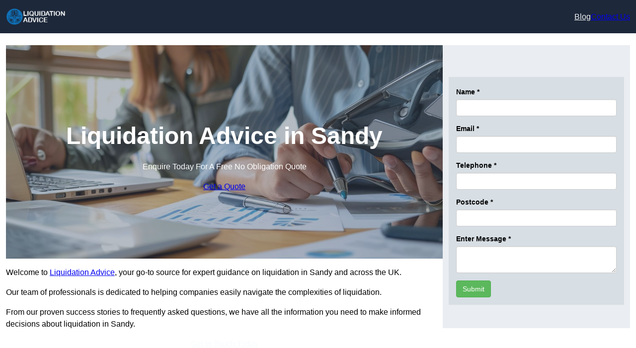

--- FILE ---
content_type: text/css
request_url: https://liquidationadvice.org.uk/wp-content/themes/sitesy/style.css?ver=1.0.0
body_size: 2490
content:
/*!
 * Theme Name:   Sitesy
 * Theme URI:    https://www.getmediawise.com/
 * Description:  Sitesy is a comprehensive, user-friendly WordPress theme designed for website owners and
                 administrators looking to streamline and simplify the editing process.
                 With its intuitive interface, powerful tools, and advanced customization options, Sitesy makes it
                 easy to achieve the perfect website for your brand. Whether you're a beginner or an experienced
                 web designer, Sitesy has everything you need to create a professional, fully-functional
                 website with ease. From real-time site previews to custom post types, the Sitesy theme is the
                 smart choice for website success.
 * Version:      1.0.0
 * Author:       GetMediaWise Ltd
 * Author URI:   https://www.getmediawise.com/
 * Text Domain:  sitesy
 * Domain Path:  /languages
 * Requires at least: 6.5
 * Tested up to: 6.5
 * Requires PHP  7.4.0
 * License:      GNU General Public License v3.0 or later
 * License URI:  https://www.gnu.org/licenses/gpl-3.0.html
 */
*,
*::before,
*::after {
  box-sizing: border-box;
}

html,
body {
  height: 100%;
}

html {
  -webkit-text-size-adjust: none;
  text-size-adjust: none;
  min-height: 100svh;
  line-height: 1.5;
  scroll-behavior: smooth;
}

body {
  font-feature-settings: "kern" 1, "liga" 1;
  text-rendering: optimizeSpeed;
  -webkit-font-smoothing: antialiased;
}

body, figure, blockquote, dl, dd {
  margin: 0;
}

#root, #__next {
  isolation: isolate;
}

:where(pre) {
  all: revert;
}

ul[role=list],
ol[role=list] {
  list-style: none;
}

h1, h2, h3, h4, h5, h6,
button, input, label {
  line-height: 1.1;
}

h1, h2,
h3, h4,
h5, h6 {
  text-wrap: balance;
}

a {
  text-underline-offset: 0.25em;
}

a:not([class]) {
  -webkit-text-decoration-skip: ink;
          text-decoration-skip-ink: auto;
}

input,
button,
textarea,
select {
  font: inherit;
}

textarea:not([rows]) {
  min-height: 16em;
}

:target {
  scroll-margin-block: 5ex;
}

table {
  border-collapse: collapse;
}

caption {
  padding-top: 0.5rem;
  padding-bottom: 0.5rem;
  text-align: left;
  caption-side: bottom;
}

abbr[title],
abbr[data-original-title] {
  text-decoration: underline;
  -webkit-text-decoration: underline dotted;
          text-decoration: underline dotted;
  cursor: help;
  border-bottom: 0;
}

@media (prefers-reduced-motion: reduce) {
  html:focus-within {
    scroll-behavior: auto;
  }
  *,
  *::before,
  *::after {
    animation-duration: 0.01ms !important;
    animation-iteration-count: 1 !important;
    transition-duration: 0.01ms !important;
    scroll-behavior: auto !important;
  }
}
[hidden] {
  display: none;
}

label {
  font-size: var(--wp--preset--font-size--small);
}

[type=text],
input:where(:not([type])),
[type=email],
[type=url],
[type=password],
[type=number],
[type=date],
[type=datetime],
[type=datetime-local],
[type=month],
[type=search],
[type=tel],
[type=time],
[type=week],
[multiple],
textarea,
select {
  -webkit-appearance: none;
  appearance: none;
  background-color: var(--wp--preset--color--white);
  border: 1px solid transparent;
  border-radius: 0.375rem;
  font-size: var(--wp--preset--font-size--small);
  line-height: 1.5rem;
  box-shadow: var(--wp--preset--color--white) 0 0 0 0 inset, var(--wp--preset--color--dark-10) 0 0 0 1px inset, rgba(0, 0, 0, 0) 0 0 0 0;
  padding: 0.5rem 0.875rem;
  width: 100%;
}

[type=text]:focus,
input:where(:not([type])):focus,
[type=email]:focus,
[type=url]:focus,
[type=password]:focus,
[type=number]:focus,
[type=date]:focus,
[type=datetime]:focus,
[type=datetime-local]:focus,
[type=month]:focus,
[type=search]:focus,
[type=tel]:focus,
[type=time]:focus,
[type=week]:focus,
[multiple]:focus,
textarea:focus,
select:focus {
  outline: 2px solid transparent;
  outline-offset: 2px;
  box-shadow: var(--wp--preset--color--white) 0 0 0 0 inset, var(--wp--preset--color--secondary) 0 0 0 1px inset, rgba(0, 0, 0, 0) 0 0 0 0;
  border-color: var(--wp--preset--color--secondary);
}

input::placeholder, textarea::placeholder {
  color: #6b7280;
  opacity: 1;
}

::-webkit-datetime-edit-fields-wrapper {
  padding: 0;
}

::-webkit-date-and-time-value {
  min-height: 1.5em;
  text-align: inherit;
}

::-webkit-datetime-edit {
  display: inline-flex;
}

::-webkit-datetime-edit,
::-webkit-datetime-edit-year-field,
::-webkit-datetime-edit-month-field,
::-webkit-datetime-edit-day-field,
::-webkit-datetime-edit-hour-field,
::-webkit-datetime-edit-minute-field,
::-webkit-datetime-edit-second-field,
::-webkit-datetime-edit-millisecond-field,
::-webkit-datetime-edit-meridiem-field {
  padding-top: 0;
  padding-bottom: 0;
}

select {
  background-image: url("data:image/svg+xml,%3csvg xmlns='http://www.w3.org/2000/svg' fill='none' viewBox='0 0 20 20'%3e%3cpath stroke='%236b7280' stroke-linecap='round' stroke-linejoin='round' stroke-width='1.5' d='M6 8l4 4 4-4'/%3e%3c/svg%3e");
  background-position: right 0.5rem center;
  background-repeat: no-repeat;
  background-size: 1.5em 1.5em;
  padding-right: 2.5rem;
  -webkit-print-color-adjust: exact;
  print-color-adjust: exact;
}

[multiple],
[size]:where(select:not([size="1"])) {
  background-image: initial;
  background-position: initial;
  background-repeat: unset;
  background-size: initial;
  padding-right: 0.75rem;
  -webkit-print-color-adjust: unset;
  print-color-adjust: unset;
}

[type=checkbox],
[type=radio] {
  -webkit-appearance: none;
  appearance: none;
  padding: 0;
  -webkit-print-color-adjust: exact;
  print-color-adjust: exact;
  display: inline-block;
  vertical-align: middle;
  background-origin: border-box;
  -webkit-user-select: none;
  user-select: none;
  flex-shrink: 0;
  height: 1rem;
  width: 1rem;
  color: var(--wp--preset--color--secondary);
  background-color: var(--wp--preset--color--white);
  border-color: var(--wp--preset--color--dark-20);
  border-width: 1px;
}

[type=checkbox] {
  border-radius: 0.375rem;
}

[type=radio] {
  border-radius: 100%;
}

[type=checkbox]:focus, [type=radio]:focus {
  outline: 2px solid transparent;
  outline-offset: 2px;
  box-shadow: inset 0 0 0 2px var(--wp--preset--color--white), inset 0 0 0 4px var(--wp--preset--color--secondary), 0 0 rgba(0, 0, 0, 0);
}

[type=checkbox]:checked,
[type=radio]:checked {
  border-color: transparent;
  background-color: currentColor;
  background-size: 100% 100%;
  background-position: center;
  background-repeat: no-repeat;
}

[type=checkbox]:checked {
  background-image: url("data:image/svg+xml,%3csvg viewBox='0 0 16 16' fill='white' xmlns='http://www.w3.org/2000/svg'%3e%3cpath d='M12.207 4.793a1 1 0 010 1.414l-5 5a1 1 0 01-1.414 0l-2-2a1 1 0 011.414-1.414L6.5 9.086l4.293-4.293a1 1 0 011.414 0z'/%3e%3c/svg%3e");
}

fieldset {
  border-color: var(--wp--preset--color--dark-10);
}

@media (forced-colors: active) {
  [type=checkbox]:checked {
    -webkit-appearance: auto;
    appearance: auto;
  }
}
[type=radio]:checked {
  background-image: url("data:image/svg+xml,%3csvg viewBox='0 0 16 16' fill='white' xmlns='http://www.w3.org/2000/svg'%3e%3ccircle cx='8' cy='8' r='3'/%3e%3c/svg%3e");
}

@media (forced-colors: active) {
  [type=radio]:checked {
    -webkit-appearance: auto;
    appearance: auto;
  }
}
[type=checkbox]:checked:hover,
[type=checkbox]:checked:focus,
[type=radio]:checked:hover,
[type=radio]:checked:focus {
  border-color: transparent;
  background-color: currentColor;
}

[type=checkbox]:indeterminate {
  background-image: url("data:image/svg+xml,%3csvg xmlns='http://www.w3.org/2000/svg' fill='none' viewBox='0 0 16 16'%3e%3cpath stroke='white' stroke-linecap='round' stroke-linejoin='round' stroke-width='2' d='M4 8h8'/%3e%3c/svg%3e");
  border-color: transparent;
  background-color: currentColor;
  background-size: 100% 100%;
  background-position: center;
  background-repeat: no-repeat;
}

@media (forced-colors: active) {
  [type=checkbox]:indeterminate {
    -webkit-appearance: auto;
    appearance: auto;
  }
}
[type=checkbox]:indeterminate:hover, [type=checkbox]:indeterminate:focus {
  border-color: transparent;
  background-color: currentColor;
}

input[type=file] {
  position: relative;
  font-size: var(--wp--preset--font-size--small);
}

input[type=file]::file-selector-button {
  width: 8rem;
  color: transparent;
}

/* Faked label styles and icon */
input[type=file]::before {
  position: absolute;
  pointer-events: none;
  top: 0.65rem;
  left: 1rem;
  height: 1.25rem;
  width: 1.25rem;
  content: "";
  background-image: url("data:image/svg+xml,%3Csvg xmlns='http://www.w3.org/2000/svg' viewBox='0 0 24 24' fill='%230964B0'%3E%3Cpath d='M18 15v3H6v-3H4v3c0 1.1.9 2 2 2h12c1.1 0 2-.9 2-2v-3h-2zM7 9l1.41 1.41L11 7.83V16h2V7.83l2.59 2.58L17 9l-5-5-5 5z'/%3E%3C/svg%3E");
}

input[type=file]::after {
  position: absolute;
  pointer-events: none;
  top: 0.5rem;
  left: 2.5rem;
  color: var(--wp--preset--color--secondary);
  content: "Upload File";
  font-size: 90%;
}

/* file upload button */
input[type=file]::file-selector-button {
  border-radius: 0.375rem;
  padding: 0 1rem;
  height: 2.5rem;
  cursor: pointer;
  background-color: var(--wp--preset--color--white);
  border: 1px solid var(--wp--preset--color--dark-10);
  box-shadow: 0 1px 0 var(--wp--preset--color--dark-05);
  margin-right: 1rem;
  transition: background-color 200ms;
}

/* file upload button hover state */
input[type=file]::file-selector-button:hover {
  background-color: #f3f4f6;
}

/* file upload button active state */
input[type=file]::file-selector-button:active {
  background-color: #e5e7eb;
}

.wp-site-blocks {
  display: flex;
  flex-direction: column;
  height: 100%;
}

.app-main {
  flex: 1;
}

.screen-reader-text {
  position: absolute;
  white-space: nowrap;
  width: 1px;
  height: 1px;
  overflow: hidden;
  border: 0;
  padding: 0;
  clip: rect(0 0 0 0);
  -webkit-clip-path: inset(50%);
          clip-path: inset(50%);
  margin: -1px;
}
.screen-reader-text:focus {
  color: var(--wp--preset--color--contrast);
  background-color: var(--wp--preset--color--base);
  border-radius: 3px;
  box-shadow: 0 0 2px 2px rgba(0, 0, 0, 0.25);
  clip: auto !important;
  display: block;
  font-size: 0.875rem;
  font-weight: 600;
  height: auto;
  top: 0.5rem;
  left: 0.5rem;
  line-height: normal;
  padding: 0.5em 1.5em;
  text-decoration: none;
  width: auto;
  z-index: 1000;
}

.skip-link {
  position: absolute;
  top: 0;
  left: 50%;
  will-change: transform;
  transform: translate3d(0, -100%, 0);
  z-index: -1;
}
.admin .skip-link {
  top: 2rem;
}
.skip-link:focus-within {
  transform: translate3d(0, 0, 0);
  z-index: 99;
}

.flex-shrink {
  flex-shrink: 1;
}

.flex-shrink-0 {
  flex-shrink: 0;
}

.flex-grow {
  flex-grow: 1;
}

.flex-grow-0 {
  flex-grow: 0;
}

/*# sourceMappingURL=style.css.map */